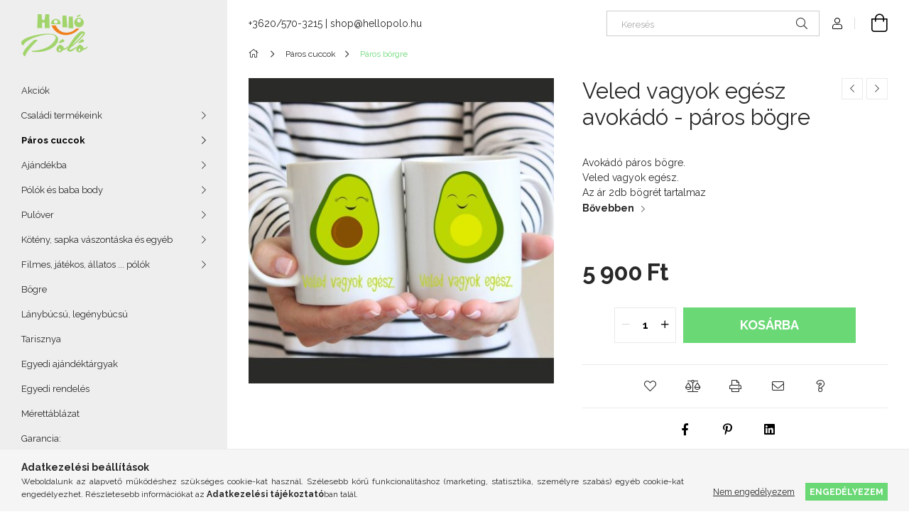

--- FILE ---
content_type: text/html; charset=UTF-8
request_url: https://cluster3.unas.hu/shop_google_login.php?url=https%3A%2F%2Fwww.hellopolo.hu&text=Bel%C3%A9p%C3%A9s+Google+fi%C3%B3kkal&type=&align=center&design=%2Fbase%2F001905%2F
body_size: 532
content:
    <!DOCTYPE html PUBLIC "-//W3C//DTD XHTML 1.0 Transitional//EN" "http://www.w3.org/TR/xhtml1/DTD/xhtml1-transitional.dtd">
    <html>
    <head>
        <meta http-equiv="content-type" content="text/html; charset=utf-8" />
        <link rel="stylesheet" type="text/css" href="https://cluster3.unas.hu/!common_design/base/001900/css/social_login.css" />
    </head>
    <body marginheight="0" marginwidth="0" style="padding:0;margin:0;border:0;text-align:center;">
    <table class='social_login_table google'><tr><td class='social_login_icon google'></td><td class='social_login_text google'><a href=https://accounts.google.com/o/oauth2/auth?response_type=code&access_type=online&client_id=236354252314-4p6oqidvtp0stu7f4vi236h95s81jm7o.apps.googleusercontent.com&redirect_uri=https%3A%2F%2Fcluster3.unas.hu%2Fshop_google_login.php&state=%7B%22url%22%3A%22https%3A%5C%2F%5C%2Fwww.hellopolo.hu%22%2C%22type%22%3A%22%22%7D&scope=https%3A%2F%2Fwww.googleapis.com%2Fauth%2Fuserinfo.profile target='_parent'>Belépés Google fiókkal</a></td></tr></table>    </body>
    </html>
